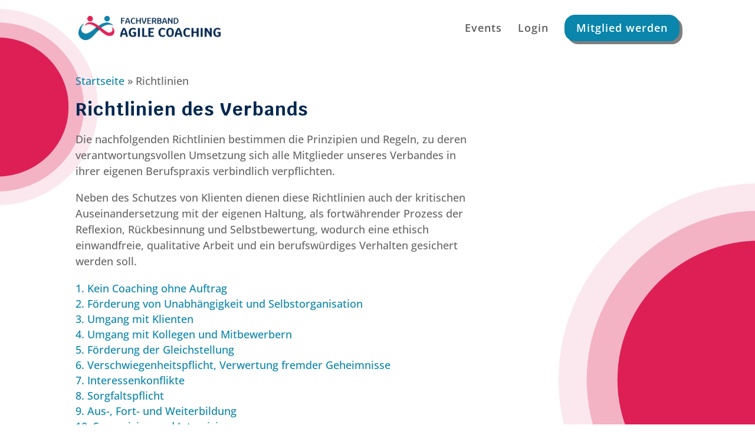

--- FILE ---
content_type: text/css
request_url: https://agileverband.de/wp-content/themes/FAC/style.css?ver=4.22.0
body_size: 3028
content:
/*
 Theme Name:     Fachverband Agile Coaching
 Description:    Website des Fachverband Agile Coaching
 Author:         Timo Wagner
 Template:       Divi
 Version:        1.0.0
*/


#bg-dot-left-startseite {
  position: absolute !important;
  top: -50px !important;
  left: 0 !important;
  max-width: 16vw !important;
}

#bg-dot-right-startseite {
  position: absolute !important;
  top: 18vh !important;
  right: 0 !important;
  max-width: 18vw !important;
}
@media all and (max-width: 1300px) {
  #bg-dot-left-startseite {    
    max-width: 18vw !important;
  }
  #bg-dot-right-startseite {
    max-width: 16vw !important;
    top: 23vh !important;
  }
}


#bg-dot-left {
  position: absolute !important;
  top: -80px !important;
  left: 0 !important;
  max-width: 15vw !important;
}

#bg-dot-right {
  position: absolute !important;
  top: 20vh !important;
  right: 0 !important;
  max-width: 30vw !important;
}
@media all and (max-width: 1300px) {
  #bg-dot-left {    
    max-width: 13vw !important;
  }
  #bg-dot-right {
    max-width: 26vw !important;
    top: 30vh !important;
  }
}


//#logo {
//  display: none !important;
//}

.home #logo {
  display: inline !important;
}

#et-top-navigation span.mobile_menu_bar:before, 
#et-top-navigation span.mobile_menu_bar:after {
  color: #0a85ab !important;
}

.home footer div {
  text-align: center !important;
}
  
.menu-float-item {
  z-index: 99999;
}

.et_mobile_menu .menu-cta {
  background: #df2358  !important;
}

.menu-cta {
  background: #0a85ab;
  height: 45px;
  margin-bottom: 25px;
  border-radius: 18px;
  transition-property: all;
  transition-duration: 0.6s;
  box-shadow: 5px 5px 0px 0px rgba(0,0,0,0.5);
}

.menu-cta:hover {
  background: #df2358 !important;
  transition-property: all;
  transition-duration: 0.6s;
}

.menu-cta a {
  margin: 15px 20px;
  color: white !important;
}

.menu-cta a:hover {
  opacity: 1 !important;
}

.menu-account a:hover {
  opacity: 1 !important;
}
.menu-account a:active {
  color: pink !important;
}

#top-menu .menu-item-has-children > a:first-child:after{content: " ";}

.et-fixed-header .menu-item:not(.menu-float-item) {
  visibility: hidden;
  display: none;
}

.et-fixed-header .menu-cta {
  background: #df2358;
  transform: scale(0.85);
  box-shadow: 5px 5px 0px 0px rgba(0,0,0,0.5);
  transition-property: all;
  transition-duration: 0.5s;
}


.et-fixed-header .menu-cta:hover {
  background: #0a85ab !important;
  transform: scale(1);
  transition-property: all;
  transition-duration: 0.6s;
}

.sub-menu {
  margin-top: 5px !important;
  border-radius: 8px !important;
  margin-left: -93px !important;
  transition-property: all !important;
  transition-duration: 0.5s !important;
}

.sub-menu li a {
  color: white !important;
  
}

.sub-menu:after {
	bottom: 100%;
	left: 50%;
	border: solid transparent;
	content: " ";
	height: 0;
	width: 0;
	position: absolute;
	pointer-events: none;
	border-color: rgba(0, 0, 0, 0);
	border-bottom-color: #0a85ab;
	border-width: 20px;
	margin-left: -20px;
}

.sub-menu li a:hover {
  background: rgba(0,0,0,0.2) !important;
}

.et_pb_main_blurb_image .et-pb-icon {
  padding-right: 7px;
}

#fac-user-avatar {
  vertical-align: middle;
  border-radius: 50%;
}

#footer-widgets {
  display: none;
}

h1 {
  margin-bottom: 10px;
}

h2 {
  margin: 15px 0 5px 0;
}


.thedots {
  width: 85px !important;
  height: 85px !important;
  border-radius: 50% !important;
  background-color: #FBE8EE !important;
  margin-left: auto !important;
  margin-right: auto !important;
  animation: pulse 2s infinite;
}

@-webkit-keyframes pulse {
  0% {
    -webkit-box-shadow: 0 0 0 0 rgba(234,177,196, 0.4);
  }
  70% {
      -webkit-box-shadow: 0 0 0 10px rgba(234,177,196, 0);
  }
  100% {
      -webkit-box-shadow: 0 0 0 0 rgba(234,177,196, 0);
  }
}
@keyframes pulse {
  0% {
    -moz-box-shadow: 0 0 0 0 rgba(234,177,196, 0.4);
    box-shadow: 0 0 0 0 rgba(234,177,196, 0.4);
  }
  70% {
      -moz-box-shadow: 0 0 0 10px rgba(234,177,196, 0);
      box-shadow: 0 0 0 10px rgba(234,177,196, 0);
  }
  100% {
      -moz-box-shadow: 0 0 0 0 rgba(234,177,196, 0);
      box-shadow: 0 0 0 0 rgba(234,177,196, 0);
  }
}


div.dotgrid:nth-of-type(odd) .thedots {
  animation-delay: 1s;
}

div.dotgrid:nth-of-type(even) .thedots {
  animation-delay: 0.5s;
}

.standard-text p {
  padding: 7px 0;
  margin: 0 !important;
  line-height: 1.6em !important;
}

.standard-text h1 {
  margin-bottom: 0px !important;
}

.standard-text li {
  line-height: 1.5em !important;
  margin-bottom: 5px;
}

.standard-text-segmente p {
  padding: 7px 0 7px 15px; !important;
}

.standard-text-segmente ul {
  margin-left: 20px;
}

.highlighted-header {
  border-radius: 5px;
  background-color: #eee;
  padding: 7px 10px;
  margin-bottom: 10px !important;
}

.toggle-faq .et_pb_toggle {
  margin-bottom: 10px !important;
}

.nf-response-msg {
  text-align: center !important;
  margin: 10px 0 30px 0 !important;
}


.nf-field-element input {
  border: solid 1px #999999 !important;
  border-radius: 8px !important;
  color: black !important;
} 

.nf-field-element input[type=button]:hover {
  color: white !important;
  background: #0a85ab !important;
  cursor: pointer !important;
}


.nf-field-element input[type=button] {
  color: white !important;
  background: #df2358 !important;
  border: none !important;
  padding: 15px 20px 15px 20px !important;
  line-height: 16px !important;
  font-weight: bold;
}

.nf-field-element textarea {
  border: solid 1px #999999 !important;
  border-radius: 8px !important;
  color: black !important;
}

.nf-field-label label {
  line-height: 1.5em !important;
}

.nf-field-element label {
  line-height: 1.5em !important;
}

#update-avatar .nf-fu-progress {
  display: none;
}

.nf-fu-fileinput-button {
  padding: 10px;
}


.nf-repeater-fieldsets legend {
  color: green !important;
  display: none !important;
}


.nf-remove-fieldset {
  margin-bottom: 10px !important;
}

.nf-add-fieldset {
  height: 100px !important;
  border-radius: 15%;
  padding: 15px;
}


.nf-breadcrumbs a {
  color: white;
  background: #AAA !important;
}


.nf-breadcrumbs .active a {
  color: white !important;
  background: #df2358 !important;
}


.nf-next {
  //background: yellow !important;
  //color: green !important;
}

.nf-progress-container {
  background-color: #CCC !important;
  height: 15px !important;
  border-radius: 8px;
}

.nf-progress {
  background: #df2358 !important;
  height: 15px !important;
  border-radius: 8px;
}

#nf-form-21-cont .nf-form-fields-required, #nf-form-22-cont .nf-form-fields-required {
  display: none !important;
}

#nf-form-21-cont .nf-field-description {
  font-size: 18px;
  font-weight: 500;
  margin-bottom: 20px;
}

#nf-form-22-cont .nf-row {
  margin-bottom: 0px !important;
}

#nf-form-22-cont h3 {
  margin-top: 25px !important;
  font-size: 18px !important;
  font-weight: bold !important;
}

.zac-files li {
  font-weight: bold;
  font-size: 16px !important;
}


#lostpasswordform label[for="email"]{
  visibility: hidden;
}

#password-lost-form-wrap legend {
  font-size: 30px;
  margin-bottom: 25px;
}

#somfrp_user_info {
  border: solid 1px #999999 !important;
  border-radius: 8px !important;
  color: black !important;
  font-size: 18px;
  padding: 7px 10px;
  width: 400px;
}

#reset-pass-submit {
  color: white;
  background: #df2358;
  border: none;
  border-radius: 8px;
  padding: 15px 20px 15px 20px;
  line-height: 16px;
  font-size: 16px;
  font-weight: bold;
  margin-top: 15px;
  cursor: pointer;
}

#reset-pass-submit:hover {
  color: white !important;
  background: #0a85ab !important;
  cursor: pointer !important;
}

#resetpasswordform input {
  border: solid 1px #999999 !important;
  border-radius: 8px !important;
  color: black !important;
  font-size: 18px;
  padding: 7px 10px;
  width: 400px;
}

#resetpasswordform label[for="som_new_user_pass"]:before {
  content: "\A";
  white-space: pre;
}

.intervisionsgruppe h1 {
  margin: 15px 0 0 0;
}

.intervisionsgruppe p {
  font-size: 20px;
}

.intervisionsgruppe img {
  border-radius: 50%;
  height: 40px;
  width: 40px;
  margin: 10px 0 0 5px;
  border-radius: 50%;
  color: white;
  font-size: 14px;  
}

.gruppenkarte {                
  width: 280px;
  min-height: 100px;                
  background: #0a85ab;
  margin: 5px 35px 25px 0;
  padding: 0;
  float: left; 
  -webkit-box-shadow: 5px 5px 0px 0px rgba(204,204,204,1);
  -moz-box-shadow: 5px 5px 0px 0px rgba(204,204,204,1);
  box-shadow: 5px 5px 0px 0px rgba(204,204,204,1);                                              
  border-radius: 8px;
}

.gruppenkarte:hover {
  background: rgb(223, 35, 88);
}

.gruppenkarte p {                                                
  color: white;
  font-weight: bold;
  margin: 15px 15px 0 15px;
  text-align: left;
  line-height: 1.1em;
  font-size: 14px;
}

.gruppenkarte .memberlist {
  float: right;
  padding: 0 10px;
}

.gruppenkarte img {
  width: 20px;
  height: 20px;
  margin: 10px 0 0 5px;
  border-radius: 50%;
  color: white;
  font-size: 14px;
}


.toggleBtn {
  color: white;
  background: #df2358;
  padding: 15px 20px 15px 20px;
  border-radius: 8px;
  border: none;
  line-height: 16px;
  font-family: "Open Sans",Arial,sans-serif;
  font-size: 16px;
  font-weight: 600;
  text-decoration: none;
  cursor: pointer;
  display: inline;
}
.toggleBtn:hover {
  background: #0a85ab;
}
.toggleBtn-inactive {
  background: grey !important;
  cursor: not-allowed !important;
}
.toggleBtn-success {
  background: #4fbc20 !important;
}
.edit-icon {
  display: inline;
  color: #df2358 !important;
  font-size: 16px !important;
  font-weight: 600 !important;
  margin-left: 5px;
}
#gruppentermin {
  border-radius: 8px;
  padding: 8px;
}





/*
.btnlogin {
  background: rgba(80,80,80,0) !important;
  border: solid 2px white !important;
  width: 100% !important;
}

.btnlogin:hover {
  background: rgba(255,255,255,0.1) !important;
  color: white !important;
}
*/



/*            #backlog {
                max-width: 700px;
            }
*/
            .backlog-item {
                width: 100%;                
                //background: #84C2D5; 
                background: white;
                border: solid 1px #CCC;
                margin-bottom: 25px;                                        
                border-radius: 8px;
                box-shadow: 3px 3px 2px 0 rgba(0, 0, 0, 0.2);                
                padding: 20px;                
                float: left;
            }
            .backlog-item h2 {
                margin: 0;
                color: #002851;
                font-weight: bold;
            }
            .backlog-item p {
                margin-top: 10px;
                margin-bottom: 5px;
                color: #333;
            }       
            .backlog-item button {
                display: inline-block;
                box-sizing: border-box;
                color: white;
                background: #df2358; 
                //color: #df2358;
                //background: white;
                box-sizing: border-box;
                border-radius: 0 8px 8px 0;
                border: none;
                font-size: 16px;
                font-weight: bold;
                box-shadow: 0px 0px 5px 0 rgba(0, 0, 0, 0.2) !important;
                transition: all ease-in-out 0.8s;                               
                width: 40px;
                height: 40px;
                outline: none;
                margin: 0 8px 0 0;
                cursor: pointer;
            }
            .backlog-item-selected {
                background: green !important;
                color: white !important;
            }
            .backlog-item-selected::after {             
                content: "\f147" !important;
                font: 24px dashicons;
            }
            .backlog-item-cnt {
                display: table;
                border-radius: 8px 0 0 8px;                
                box-shadow: 0px 0px 5px 0 rgba(0, 0, 0, 0.2) !important;
                background: white; 
                width: 215px;
                padding-left: 10px;
                padding-right: 10px;
                height: 40px;                                
                text-align: center;
                float: left;
            }
            .backlog-item-cnt span {
                display: table-cell;
                vertical-align: middle;
            }
            .backlog-item-btns {                                
                float: left;
                margin: 15px 0 0 15px;                            
                padding: 0;                
            }
            .backlog-wrapper {
                float: right;
            }



#footer-info a:hover {
  color: #0a85ab;
}


@media all and (max-width: 980px) {

  .gruppe .memberlist {
    float: left;
  }
  .gruppenkarte {
    width: 100%;
  }
  .profile-buttons {
    width: 100% !important;
  }
  
  .backlog-item-cnt {
    width: 185px !important;
    font-size: 15px !important;
  }
  .backlog-item button {
    font-size: 15px !important;
  }
  
  .backlog-item h2 {
    font-size: 22px !important;
  }
  
  .backlog-item-btns {
    //width: 150px !important;
  }  
  
  .hide-mobile {
    display: none !important;
    visibility: hidden !important;
  }

  .vorteile .et_pb_main_blurb_image {
    display: none !important;
  }


}




--- FILE ---
content_type: text/css
request_url: https://agileverband.de/wp-content/et-cache/2397/et-core-unified-tb-2925-tb-3268-deferred-2397.min.css?ver=1767533885
body_size: 772
content:
.et_pb_section_0_tb_body.et_pb_section{padding-top:0px;padding-right:0px;padding-bottom:0px;padding-left:0px;margin-top:0px;margin-right:0px;margin-bottom:0px;margin-left:0px}.et_pb_section_0_tb_body,.et_pb_section_1_tb_body,.et_pb_row_0_tb_body,body #page-container .et-db #et-boc .et-l .et_pb_row_0_tb_body.et_pb_row,body.et_pb_pagebuilder_layout.single #page-container #et-boc .et-l .et_pb_row_0_tb_body.et_pb_row,body.et_pb_pagebuilder_layout.single.et_full_width_page #page-container #et-boc .et-l .et_pb_row_0_tb_body.et_pb_row{width:100%;max-width:100%}.et_pb_section_1_tb_body.et_pb_section{padding-top:0px;padding-right:0px;padding-bottom:0px;padding-left:0px;margin-top:0px;margin-right:0px;margin-bottom:0px;margin-left:0px;background-color:RGBA(0,0,0,0)!important}.et_pb_row_0_tb_body.et_pb_row{padding-top:0px!important;padding-right:0px!important;padding-bottom:0px!important;padding-left:0px!important;margin-top:0px!important;margin-right:0px!important;margin-bottom:0px!important;margin-left:0px!important;padding-top:0px;padding-right:0px;padding-bottom:0px;padding-left:0px}.et_pb_image_0_tb_body,.et_pb_image_1_tb_body{text-align:left;margin-left:0}.et_pb_section_2_tb_body.et_pb_section{padding-top:0px;padding-right:0px;padding-bottom:50px;padding-left:0px;margin-top:0px;margin-bottom:0px;background-color:RGBA(0,0,0,0)!important}.et_pb_row_1_tb_body.et_pb_row{padding-bottom:0px!important;margin-bottom:0px!important;padding-bottom:0px}.et_pb_text_0_tb_body{margin-bottom:15px!important}.et_pb_post_content_0_tb_body h1{font-family:'Krub',Helvetica,Arial,Lucida,sans-serif;font-size:1.7em;letter-spacing:1px;line-height:1.2em}.et_pb_post_content_0_tb_body{background-color:RGBA(0,0,0,0);padding-bottom:0px;margin-bottom:0px}.et_pb_column_1_tb_body{background-color:RGBA(0,0,0,0)}@media only screen and (max-width:980px){.et_pb_image_0_tb_body .et_pb_image_wrap img,.et_pb_image_1_tb_body .et_pb_image_wrap img{width:auto}}@media only screen and (min-width:768px) and (max-width:980px){.et_pb_section_0_tb_body,.et_pb_section_1_tb_body{display:none!important}}@media only screen and (max-width:767px){.et_pb_section_0_tb_body,.et_pb_section_1_tb_body{display:none!important}.et_pb_image_0_tb_body .et_pb_image_wrap img,.et_pb_image_1_tb_body .et_pb_image_wrap img{width:auto}}.et_pb_section_0_tb_footer.et_pb_section{padding-top:0px;padding-bottom:35px;margin-top:0px;margin-bottom:0px;background-color:RGBA(0,0,0,0)!important}.et_pb_text_0_tb_footer{padding-top:0px!important;padding-bottom:0px!important;margin-top:0px!important;margin-bottom:0px!important}.et_pb_row_0_tb_footer.et_pb_row{margin-left:auto!important;margin-right:auto!important}.page.et_pb_pagebuilder_layout #main-content{background-color:#ffffff}.et_pb_section_0.et_pb_section{padding-top:0px;padding-bottom:0px;margin-top:0px;margin-bottom:0px;background-color:RGBA(0,0,0,0)!important}.et_pb_row_0{background-color:RGBA(0,0,0,0)}.et_pb_row_0.et_pb_row{padding-top:0px!important;padding-bottom:0px!important;margin-top:0px!important;margin-bottom:0px!important;padding-top:0px;padding-bottom:0px}.et_pb_row_0,body #page-container .et-db #et-boc .et-l .et_pb_row_0.et_pb_row,body.et_pb_pagebuilder_layout.single #page-container #et-boc .et-l .et_pb_row_0.et_pb_row,body.et_pb_pagebuilder_layout.single.et_full_width_page #page-container #et-boc .et-l .et_pb_row_0.et_pb_row{width:100%}.et_pb_text_0{line-height:1.5em;font-family:'Open Sans',Helvetica,Arial,Lucida,sans-serif;font-size:1em;line-height:1.5em;margin-bottom:19px!important;width:100%;max-width:100%}.et_pb_text_0 h1{font-family:'Krub',Helvetica,Arial,Lucida,sans-serif;font-weight:700;font-size:1.7em;color:#002851!important;letter-spacing:1px;line-height:1.2em}.et_pb_text_0 h2{font-family:'Open Sans',Helvetica,Arial,Lucida,sans-serif;font-weight:700;font-size:1.3em;color:#515151!important}.et_pb_text_0 h3{font-family:'Open Sans',Helvetica,Arial,Lucida,sans-serif;font-weight:600;font-size:1.2em;color:#515151!important}.et_pb_text_0 h4{font-family:'Open Sans',Helvetica,Arial,Lucida,sans-serif;font-weight:600;font-size:1.1em;color:#515151!important}.et_pb_text_0 h5{font-family:'Open Sans',Helvetica,Arial,Lucida,sans-serif;font-weight:600;font-size:1em;color:#515151!important}